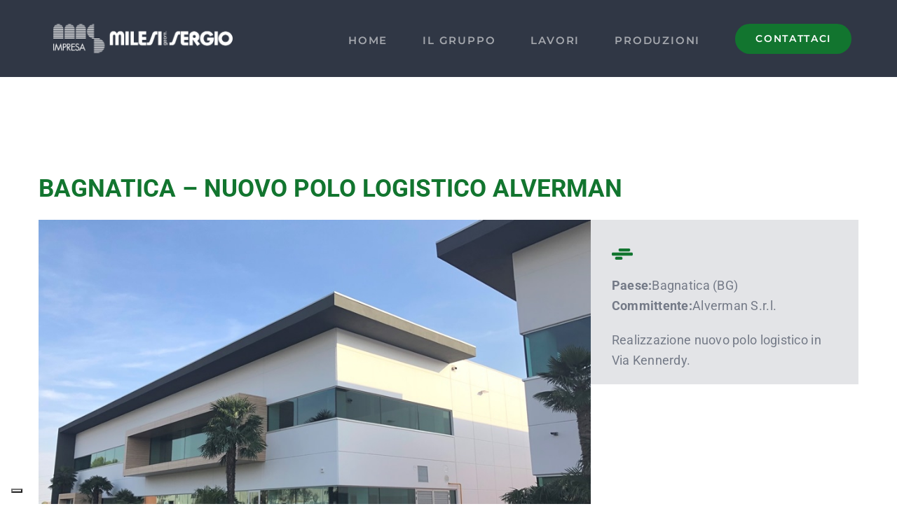

--- FILE ---
content_type: application/javascript; charset=utf-8
request_url: https://cs.iubenda.com/cookie-solution/confs/js/94295760.js
body_size: -249
content:
_iub.csRC = { consApiKey: 'gmbRN4UJgp3frQ97fyYVKrPyGkwOHhgD', showBranding: false, publicId: 'c8fe543f-12ee-4a99-a6cc-46dcd68db73a', floatingGroup: false };
_iub.csEnabled = true;
_iub.csPurposes = [4,1,3];
_iub.cpUpd = 1738770143;
_iub.csT = 0.3;
_iub.googleConsentModeV2 = true;
_iub.totalNumberOfProviders = 1;
